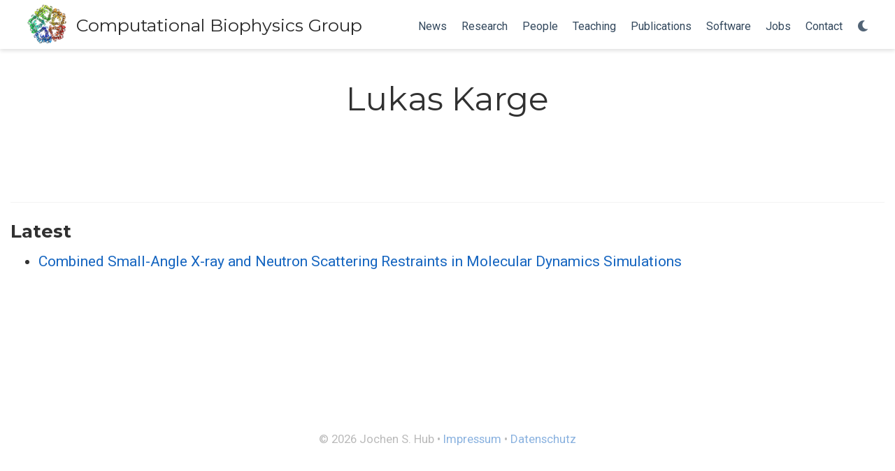

--- FILE ---
content_type: text/html
request_url: https://biophys.uni-saarland.de/author/lukas-karge/
body_size: 3260
content:
<!doctype html><html lang=en-us><head><meta charset=utf-8><meta name=viewport content="width=device-width,initial-scale=1"><meta http-equiv=x-ua-compatible content="IE=edge"><meta name=generator content="Wowchemy 5.7.0 for Hugo"><link rel=preconnect href=https://fonts.gstatic.com crossorigin><link rel=preload as=style href="https://fonts.googleapis.com/css2?family=Montserrat:wght@400;700&family=Roboto+Mono&family=Roboto:wght@400;700&display=swap"><link rel=stylesheet href="https://fonts.googleapis.com/css2?family=Montserrat:wght@400;700&family=Roboto+Mono&family=Roboto:wght@400;700&display=swap" media=print onload='this.media="all"'><script src=/js/mathjax-config.js></script>
<link rel=stylesheet href=/css/vendor-bundle.min.16f785cdb553c8c4431db6775122af35.css media=print onload='this.media="all"'><link rel=stylesheet href=https://cdn.jsdelivr.net/npm/academicons@1.9.2/css/academicons.min.css integrity="sha512-KlJCpRsLf+KKu2VQa5vmRuClRFjxc5lXO03ixZt82HZUk41+1I0bD8KBSA0fY290ayMfWYI9udIqeOWSu1/uZg==" crossorigin=anonymous media=print onload='this.media="all"'><link rel=stylesheet href=https://cdn.jsdelivr.net/npm/leaflet@1.7.1/dist/leaflet.min.css integrity crossorigin=anonymous media=print onload='this.media="all"'><script src=https://cdn.jsdelivr.net/npm/mathjax@3/es5/tex-chtml.js integrity crossorigin=anonymous async></script>
<link rel=stylesheet href=/css/wowchemy.36e3e42488054bac0699adc433bf6e41.css><link rel=stylesheet href=/css/libs/chroma/github-light.min.css title=hl-light media=print onload='this.media="all"'><link rel=stylesheet href=/css/libs/chroma/dracula.min.css title=hl-dark media=print onload='this.media="all"' disabled><meta name=author content="Jochen Hub"><meta name=description content="Professor of Computational Biophysics"><link rel=alternate hreflang=en-us href=https://biophys.uni-saarland.de/author/lukas-karge/><link rel=canonical href=https://biophys.uni-saarland.de/author/lukas-karge/><link rel=manifest href=/manifest.webmanifest><link rel=icon type=image/png href=/media/icon_hub03ab6ac8ea837daa2f3e3673493bf20_473158_32x32_fill_lanczos_center_3.png><link rel=apple-touch-icon type=image/png href=/media/icon_hub03ab6ac8ea837daa2f3e3673493bf20_473158_180x180_fill_lanczos_center_3.png><meta name=theme-color content="#1565c0"><meta property="twitter:card" content="summary"><meta property="twitter:image" content="https://biophys.uni-saarland.de/media/logo_hub03ab6ac8ea837daa2f3e3673493bf20_473158_300x300_fit_lanczos_3.png"><meta property="og:site_name" content="Computational Biophysics Group"><meta property="og:url" content="https://biophys.uni-saarland.de/author/lukas-karge/"><meta property="og:title" content="Lukas Karge | Computational Biophysics Group"><meta property="og:description" content="Professor of Computational Biophysics"><meta property="og:image" content="https://biophys.uni-saarland.de/media/logo_hub03ab6ac8ea837daa2f3e3673493bf20_473158_300x300_fit_lanczos_3.png"><meta property="og:locale" content="en-us"><meta property="og:updated_time" content="2019-06-28T00:00:00+00:00"><link rel=alternate href=/author/lukas-karge/index.xml type=application/rss+xml title="Computational Biophysics Group"><title>Lukas Karge | Computational Biophysics Group</title></head><body id=top data-spy=scroll data-offset=70 data-target=#TableOfContents class=page-wrapper><script src=/js/wowchemy-init.min.e30f5b1eda0d3e8f556d60890f98926f.js></script><aside class=search-modal id=search><div class=container><section class=search-header><div class="row no-gutters justify-content-between mb-3"><div class=col-6><h1>Search</h1></div><div class="col-6 col-search-close"><a class=js-search href=# aria-label=Close><i class="fas fa-times-circle text-muted" aria-hidden=true></i></a></div></div><div id=search-box><input name=q id=search-query placeholder=Search... autocapitalize=off autocomplete=off autocorrect=off spellcheck=false type=search class=form-control aria-label=Search...></div></section><section class=section-search-results><div id=search-hits></div></section></div></aside><div class="page-header header--fixed"><header><nav class="navbar navbar-expand-lg navbar-light compensate-for-scrollbar" id=navbar-main><div class=container-xl><div class="d-none d-lg-inline-flex"><a class=navbar-brand href=/><img src=/media/logo_hub03ab6ac8ea837daa2f3e3673493bf20_473158_0x70_resize_lanczos_3.png alt="Computational Biophysics Group">
<span id=cbjh-navbar-title>Computational Biophysics Group</span></a></div><button type=button class=navbar-toggler data-toggle=collapse data-target=#navbar-content aria-controls=navbar-content aria-expanded=false aria-label="Toggle navigation">
<span><i class="fas fa-bars"></i></span></button><div class="navbar-brand-mobile-wrapper d-inline-flex d-lg-none"><a class=navbar-brand href=/><img src=/media/logo_hub03ab6ac8ea837daa2f3e3673493bf20_473158_0x70_resize_lanczos_3.png alt="Computational Biophysics Group"></a></div><div class="navbar-collapse main-menu-item collapse justify-content-end" id=navbar-content><ul class="navbar-nav d-md-inline-flex"><li class=nav-item><a class=nav-link href=/post><span>News</span></a></li><li class=nav-item><a class=nav-link href=/research><span>Research</span></a></li><li class=nav-item><a class=nav-link href=/people><span>People</span></a></li><li class=nav-item><a class=nav-link href=/teaching><span>Teaching</span></a></li><li class=nav-item><a class=nav-link href=/publication-compact><span>Publications</span></a></li><li class=nav-item><a class=nav-link href=/software><span>Software</span></a></li><li class=nav-item><a class=nav-link href=/jobs><span>Jobs</span></a></li><li class=nav-item><a class=nav-link href=/contact><span>Contact</span></a></li></ul></div><ul class="nav-icons navbar-nav flex-row ml-auto d-flex pl-md-2"><li class="nav-item dropdown theme-dropdown"><a href=# class=nav-link data-toggle=dropdown aria-haspopup=true aria-label="Display preferences"><i class="fas fa-moon" aria-hidden=true></i></a><div class=dropdown-menu><a href=# class="dropdown-item js-set-theme-light"><span>Light</span></a>
<a href=# class="dropdown-item js-set-theme-dark"><span>Dark</span></a>
<a href=# class="dropdown-item js-set-theme-auto"><span>Automatic</span></a></div></li></ul></div></nav></header><script>window.addEventListener("load",e=>{const t=document.querySelectorAll(".fa-envelope");t.forEach(e=>{const n=e.parentElement;if(!n)return;const s=n.getAttribute("href");if(!s)return;const o=s.replace("[standard]","uni-saarland.de").replace("[student]","stud.uni-saarland.de").replace("[staff]","mx.uni-saarland.de");if(!o)return;n.addEventListener("click",function(s){if(e.classList.contains("fa-envelope"))return e.classList.remove("fa-envelope"),e.classList.add("fa-envelope-open"),n.setAttribute("href",o),t.forEach(t=>{t!=e&&(t.classList.remove("fa-envelope-open"),t.classList.add("fa-envelope"))}),s.preventDefault(),!1})})})</script></div><div class=page-body><div class="universal-wrapper pt-3"><h1>Lukas Karge</h1></div><section id=profile-page class=pt-5><div class=container><div class="article-widget content-widget-hr"><h3>Latest</h3><ul><li><a href=/publication/55-chen-jctc-2019/>Combined Small-Angle X-ray and Neutron Scattering Restraints in Molecular Dynamics Simulations</a></li></ul></div></div></section></div><div class=page-footer><div class=container><footer class=site-footer>&copy; 2026 Jochen S. Hub &bull;
<a href=https://www.uni-saarland.de/impressum.html>Impressum</a> &bull;
<a href=https://www.uni-saarland.de/verwaltung/datenschutz.html>Datenschutz</a><p class=powered-by>Published with <a href="https://wowchemy.com/?utm_campaign=poweredby" target=_blank rel=noopener>Wowchemy</a> — the free, <a href=https://github.com/wowchemy/wowchemy-hugo-themes target=_blank rel=noopener>open source</a> website builder that empowers creators.</p></footer></div></div><script src=/js/vendor-bundle.min.32ee83730ed883becad04bc5170512cc.js></script>
<script src=https://cdn.jsdelivr.net/npm/leaflet@1.7.1/dist/leaflet.min.js integrity crossorigin=anonymous></script>
<script id=search-hit-fuse-template type=text/x-template>
    <div class="search-hit" id="summary-{{key}}">
      <div class="search-hit-content">
        <div class="search-hit-name">
          <a href="{{relpermalink}}">{{title}}</a>
          <div class="article-metadata search-hit-type">{{type}}</div>
          <p class="search-hit-description">{{snippet}}</p>
        </div>
      </div>
    </div>
  </script><script src=https://cdn.jsdelivr.net/gh/krisk/Fuse@v3.2.1/dist/fuse.min.js integrity="sha512-o38bmzBGX+hD3JHWUFCDA09btWaqrNmoJ3RXLlrysA7PP01Kgs4UlE4MhelE1v5dJR3+cxlR4qQlotsW7jKsnw==" crossorigin=anonymous></script>
<script src=https://cdn.jsdelivr.net/gh/julmot/mark.js@8.11.1/dist/jquery.mark.min.js integrity="sha512-mhbv5DqBMgrWL+32MmsDOt/OAvqr/cHimk6B8y/bx/xS88MVkYGPiVv2ixKVrkywF2qHplNRUvFsAHUdxZ3Krg==" crossorigin=anonymous></script>
<script id=page-data type=application/json>{"use_headroom":true}</script><script src=/js/wowchemy-headroom.db4755770454eb63685f8de785c0a172.js type=module></script>
<script src=/en/js/wowchemy.min.53e2d4aa5b5aee6f858cf53dc1025ec4.js></script>
<script src=/js/wowchemy-map.a26e9d2f7238ba5b868384f1c5bc6477.js type=module></script><div id=modal class="modal fade" role=dialog><div class=modal-dialog><div class=modal-content><div class=modal-header><h5 class=modal-title>Cite</h5><button type=button class=close data-dismiss=modal aria-label=Close>
<span aria-hidden=true>&#215;</span></button></div><div class=modal-body><pre><code></code></pre></div><div class=modal-footer><a class="btn btn-outline-primary my-1 js-copy-cite" href=# target=_blank><i class="fas fa-copy"></i> Copy</a>
<a class="btn btn-outline-primary my-1 js-download-cite" href=# target=_blank><i class="fas fa-download"></i> Download</a><div id=modal-error></div></div></div></div></div><script src=/js/wowchemy-publication.68f8d7090562ca65fc6d3cb3f8f2d2cb.js type=module></script></body></html>